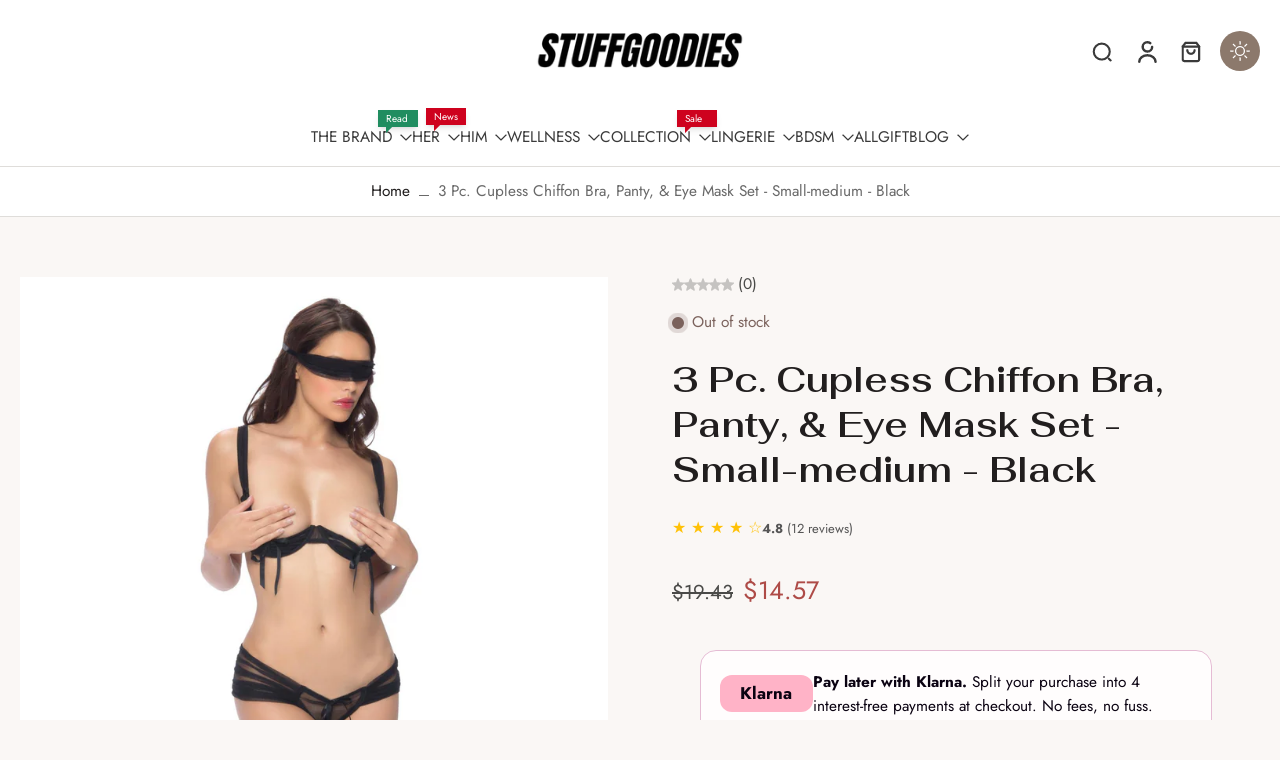

--- FILE ---
content_type: text/javascript
request_url: https://www.stuffgoodies.com/cdn/shop/t/208/assets/featured-blog.js?v=128066929742961365941769650223
body_size: -449
content:
window.Eurus.loadedScript.has("featured-blog.js")||(window.Eurus.loadedScript.add("featured-blog.js"),requestAnimationFrame(()=>{document.addEventListener("alpine:init",()=>{Alpine.data("xFeaturedBlog",(sectionId,container)=>({sectionId,loading:!0,show_more:!0,loadData(){let url=`${window.location.pathname}?section_id=${this.sectionId}`;fetch(url,{method:"GET"}).then(response=>response.text()).then(responseText=>{this.loading=!1})}}))})}));
//# sourceMappingURL=/cdn/shop/t/208/assets/featured-blog.js.map?v=128066929742961365941769650223


--- FILE ---
content_type: text/javascript
request_url: https://www.stuffgoodies.com/cdn/shop/t/208/assets/share-cart.js?v=151997444280177564901769650237
body_size: -41
content:
window.Eurus.loadedScript.has("share-cart.js")||(window.Eurus.loadedScript.add("share-cart.js"),requestAnimationFrame(()=>{document.addEventListener("alpine:init",()=>{Alpine.store("xCartShare",{openShareCart:!1,cartShareUrl:"",shared:!1,copySuccess:!1,generateUrl(){fetch(Shopify.routes.root+"cart.js",{headers:{"Content-Type":"application/json",Accept:"application/json"}}).then(response=>response.json()).then(response=>{const cartParams=response.items.slice().reverse().map(item=>`id:${item.variant_id},q:${item.quantity}`).join("&")+"&share_cart:true";this.cartShareUrl=`${window.location.origin}?${cartParams}`})},copyURL(){const cartShareInput=document.getElementById("x-share-cart-field");cartShareInput&&navigator.clipboard.writeText(cartShareInput.value).then(()=>{this.copySuccess=!0,setTimeout(()=>{this.copySuccess=!1},2e3)},()=>{alert("Copy fail")})},handleShareCart(){const queryString=window.location.search;if(queryString.includes("share_cart:true")){const items=queryString.substring(1).split("&").reduce((listItem,param)=>{if(param.startsWith("id:")){const[idPart,quantityPart]=param.split(","),id=parseInt(idPart.slice(3)),quantity=parseInt(quantityPart.slice(2));listItem.push({id,quantity})}return listItem},[]);items.length>0&&this.addCartItems(items)}},addCartItems(items){const formData={items,sections:Alpine.store("xCartHelper").getSectionsToRender().map(s=>s.id)};fetch(Shopify.routes.root+"cart/add.js",{method:"POST",headers:{"Content-Type":"application/json",Accept:"application/json"},body:JSON.stringify(formData)}).then(response=>response.json()).then(response=>{Alpine.store("xCartHelper").reRenderSections(response.sections),Alpine.store("xMiniCart").openCart(),Alpine.store("xCartHelper").currentItemCount=parseInt(document.querySelector("#cart-icon-bubble span").innerHTML),document.dispatchEvent(new CustomEvent("eurus:cart:items-changed")),this.shared=!0}).catch(error=>{console.error(error)})}})})}));
//# sourceMappingURL=/cdn/shop/t/208/assets/share-cart.js.map?v=151997444280177564901769650237
